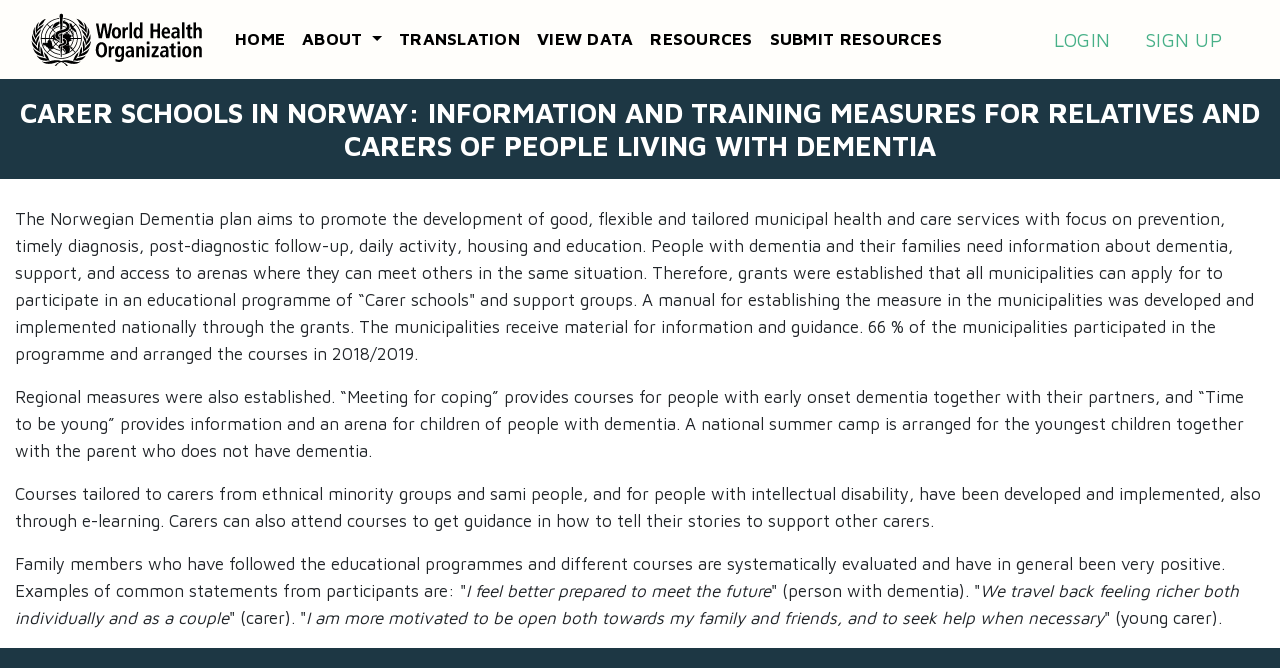

--- FILE ---
content_type: text/html; charset=UTF-8
request_url: https://globaldementia.org/en/carer-schools-in-norway-information-and-training-measures-for-relatives-and-carers-of-people-living-with-dementia
body_size: 3464
content:
<!doctype html>
<html lang="en">

<head>
    <meta charset="utf-8">
    <meta name="viewport" content="width=device-width, initial-scale=1, shrink-to-fit=no">

    <title>Carer schools in Norway: information and training measures for relatives and carers of people living with dementia</title>
    <meta name="description" content="Carer schools in Norway: information and training measures for relatives and carers of people living with dementia">

    <!-- CSRF Token -->
    <meta name="csrf-token" content="2F6yY0VtYAP4g6eX63kaNlhzzZBm25VeCnnYgVLS">

    <!-- Scripts -->
    <script src="https://globaldementia.org/js/app.js" defer></script>
    <script src="https://globaldementia.org/js/gdo.js" defer></script>
    <script src="https://code.jquery.com/jquery-3.4.1.slim.min.js" integrity="sha384-J6qa4849blE2+poT4WnyKhv5vZF5SrPo0iEjwBvKU7imGFAV0wwj1yYfoRSJoZ+n" crossorigin="anonymous"></script>
    <script src="https://kit.fontawesome.com/08297ad705.js" crossorigin="anonymous"></script>
    <script src="https://cdn.jsdelivr.net/npm/popper.js@1.16.0/dist/umd/popper.min.js" integrity="sha384-Q6E9RHvbIyZFJoft+2mJbHaEWldlvI9IOYy5n3zV9zzTtmI3UksdQRVvoxMfooAo" crossorigin="anonymous"></script>
    <script src="https://stackpath.bootstrapcdn.com/bootstrap/4.4.1/js/bootstrap.min.js" integrity="sha384-wfSDF2E50Y2D1uUdj0O3uMBJnjuUD4Ih7YwaYd1iqfktj0Uod8GCExl3Og8ifwB6" crossorigin="anonymous"></script>
    <script src="https://globaldementia.org/js/share.js"></script>

    <!-- Fonts -->
    <link rel="dns-prefetch" href="//fonts.gstatic.com">
    <link href="https://fonts.googleapis.com/css?family=Nunito" rel="stylesheet">

    <!-- Styles -->
    <link href="https://fonts.googleapis.com/css?family=Maven+Pro:400,700|Maven+Pro:900|Roboto+Condensed:300,700&display=swap" rel="stylesheet">
    <link href="https://globaldementia.org/css/app.css" rel="stylesheet">

</head>

<body>

    <div class="container">
        <div id="lang-bar">
                            <a class="nav-link"
                    href="/en"
                     style="font-weight: bold; text-decoration: underline" >EN
                </a>
                            <a class="nav-link"
                    href="/es"
                    >ES
                </a>
                            <a class="nav-link"
                    href="/fr"
                    >FR
                </a>
                            <a class="nav-link"
                    href="/it"
                    >IT
                </a>
                            <a class="nav-link"
                    href="/de"
                    >DE
                </a>
                            <a class="nav-link"
                    href="/ar"
                    >AR
                </a>
                            <a class="nav-link"
                    href="/ru"
                    >RU
                </a>
                            <a class="nav-link"
                    href="/zh"
                    >ZH
                </a>
                    </div>
    </div>

    <nav class="navbar navbar-expand-md navbar-light bg-white">
        <div class="container">

            <a class="navbar-brand" href="https://www.who.int/" target="_blank">
                <img src="https://globaldementia.org/img/logo.png" />
            </a>

            <button class="navbar-toggler" type="button" data-toggle="collapse" data-target="#navbarSupportedContent" aria-controls="navbarSupportedContent" aria-expanded="false" aria-label="Toggle navigation">
                <span class="navbar-toggler-icon"></span>
            </button>

            <div class="collapse navbar-collapse" id="navbarSupportedContent">

                <!-- Left Side Of Navbar -->
                <ul class="navbar-nav mr-auto">

                                                            <li
                        class="navitem  ">
                        <a                             href="https://www.globaldementia.org">Home </a>
                    </li>
                                                                                    <li
                        class="navitem dropdown ">
                        <a onclick="top.location.href='https://globaldementia.org/en/about-gdo';" class="dropdown-toggle"
                            data-toggle="dropdown" role="button" aria-haspopup="true"
                            aria-expanded="false">About <span class="caret"></span></a>
                                                    <ul class="dropdown-menu">
                                                                    <li class=""><a href="https://globaldementia.org/en/about-gdo">The Platform</a>
                                    </li>
                                                                    <li class=""><a href="https://globaldementia.org/en/Focus Group">Focus Group</a>
                                    </li>
                                                            </ul>
                                                    <ul class="dropdown-menu">
                                                                    <li class=""><a href="https://globaldementia.org/en/about-gdo">The Platform</a>
                                    </li>
                                                                    <li class=""><a href="https://globaldementia.org/en/Focus Group">Focus Group</a>
                                    </li>
                                                            </ul>
                                            </li>
                                                                                    <li
                        class="navitem  ">
                        <a  target="_blank"                             href="https://globaldementia-org.translate.goog/en?_x_tr_sl=en&amp;_x_tr_tl=fr&amp;_x_tr_pto=wapp">Translation </a>
                    </li>
                                                                                    <li
                        class="navitem  ">
                        <a  target="_blank"                             href="https://www.who.int/data/gho/data/themes/global-dementia-observatory-gdo">View data </a>
                    </li>
                                                                                
    <li class="navitem"><a href="https://globaldementia.org/en/resources">Resources</a></li>
    <li class="navitem"><a href="https://extranet.who.int/dataformv6/index.php/895286?lang=enen"
            target="_blank">Submit resources</a></li>

</ul>

<script type="text/javascript">
    $(document).ready(function() {
        $('.dropdown-toggle').dropdown();
    });
</script>

<style type="text/css">
    .dropdown:hover .dropdown-menu {
        display: block;
        margin-top: 0;
        /* remove the gap so it doesn't close */
    }
</style>

                <!-- Right Side Of Navbar -->
                <ul class="navbar-nav ml-auto" id="auth-nav">
    <!-- Authentication Links -->
        <li class="nav-item">
        <a class="nav-link" href="https://globaldementia.org/en/login">Login</a>
    </li>
        <li class="nav-item">
        <a class="nav-link" href="https://globaldementia.org/en/register">Sign up</a>
    </li>
        </ul>
            </div>
        </div>
    </nav>

    <div id="app">

        
        
  <div id="main-site-content">

        <div id="caption-home">
    <div class="container">
        <h1>Carer schools in Norway: information and training measures for relatives and carers of people living with dementia</h1>
    </div>
</div>
    <br/>

    <div class="container">
      <div class="row">
        <div class="col-12">
          <p>The Norwegian Dementia plan aims to promote the development of good, flexible and tailored municipal health and care services with focus on prevention, timely diagnosis, post-diagnostic follow-up, daily activity, housing and education. People with dementia and their families need information about dementia, support, and access to arenas where they can meet others in the same situation. Therefore, grants were established that all municipalities can apply for to participate in an educational programme of &ldquo;Carer schools&quot; and support groups. A manual for establishing the measure in the municipalities was developed and implemented nationally through the grants. The municipalities receive material for information and guidance. 66 % of the municipalities participated in the programme and arranged the courses in 2018/2019.</p>

<p>Regional measures were also established. &ldquo;Meeting for coping&rdquo; provides courses for people with early onset dementia together with their partners, and &ldquo;Time to be young&rdquo; provides information and an arena for children of people with dementia. A national summer camp is arranged for the youngest children together with the parent who does not have dementia.</p>

<p>Courses tailored to carers from ethnical minority groups and sami people, and for people with intellectual disability, have been developed and implemented, also through e-learning. Carers can also attend courses to get guidance in how to tell their stories to support other carers.</p>

<p>Family members who have followed the educational programmes and different courses are systematically evaluated and have in general been very positive. Examples of common statements from participants are: &quot;<em>I feel better prepared to meet the future</em>&quot; (person with dementia). &quot;<em>We travel back feeling richer both individually and as a couple</em>&quot; (carer). &quot;<em>I am more motivated to be open both towards my family and friends, and to seek help when necessary</em>&quot; (young carer).</p>
        </div>
      </div>
    </div>

  </div>

    </div>

    <div id="footer" class="pt-5 p-2">

    <br />
    <div class="container">

        <a class="btn btn-info back-green text-white" href="https://extranet.who.int/dataformv6/index.php/456967?lang=en"
            target="_blank">
            <svg xmlns="http://www.w3.org/2000/svg" width="23" height="19" viewBox="0 0 23 19">
                <g>
                    <g>
                        <path fill="#fffefb"
                            d="M18.927.816a4.17 4.17 0 0 1 4.17 4.171v9.656a4.17 4.17 0 0 1-4.17 4.171H4.564a4.172 4.172 0 0 1-4.171-4.17V4.986a4.172 4.172 0 0 1 4.17-4.17zm-14.6 1.108a2.76 2.76 0 0 0-.601.066c-.194.043-.26.286-.107.414l7.948 6.712a.237.237 0 0 0 .314-.008l7.672-7.154a2.783 2.783 0 0 0-.39-.03zM21.99 4.75c0-.918-.44-1.733-1.12-2.25a.235.235 0 0 0-.3.02l-8.653 8.068a.237.237 0 0 1-.314.008L2.498 2.907a.24.24 0 0 0-.34.034 2.81 2.81 0 0 0-.657 1.81v9.892a3.063 3.063 0 0 0 3.063 3.063h14.363a3.063 3.063 0 0 0 3.063-3.063z" />
                    </g>
                </g>
            </svg>
            Join the GDO Knowledge Exchange Peer Review Network
        </a>


        <div id="menu-footer">

            <ul>
                                                                                                                                                                                                                                                                        <li>
                                <a                                     href="https://globaldementia.org/en/acknowledgements">Acknowledgements </a>
                            </li>
                                                                                                                        <li><a href="https://globaldementia.org/en/contact">Contact</a></li>
            </ul>


        </div>



        <div id="menu-footer-legal">

            <ul>
                                                                                                                                                                                                                                                                                                                    <li>
                                <a                                     href="https://globaldementia.org/en/terms-of-use">Terms of use </a>
                            </li>
                                                                        </ul>

        </div>


    </div>

</div>

<div id="subfooter">
    <div class="container">
    </div>
</div>

<!-- Global site tag (gtag.js) - Google Analytics -->
<script async src="https://www.googletagmanager.com/gtag/js?id=G-9K0MVN7SF2"></script>
<script>
    window.dataLayer = window.dataLayer || [];
    function gtag() {
        dataLayer.push(arguments);
    }
    gtag('js', new Date());
    gtag('config', "G-9K0MVN7SF2");
</script>

</body>
</html>


--- FILE ---
content_type: application/javascript; charset=utf-8
request_url: https://globaldementia.org/js/gdo.js
body_size: -58
content:
function clearSearch() {
  $('#s').val('');
  $('#fsearch').submit();
}